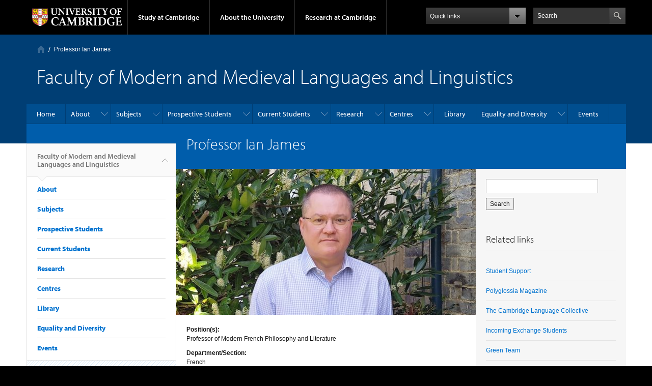

--- FILE ---
content_type: text/html; charset=utf-8
request_url: https://www.mmll.cam.ac.uk/irj20
body_size: 17997
content:
<!DOCTYPE html>

<html xmlns="http://www.w3.org/1999/xhtml" lang="en"
      dir="ltr" 
  xmlns:content="http://purl.org/rss/1.0/modules/content/"
  xmlns:dc="http://purl.org/dc/terms/"
  xmlns:foaf="http://xmlns.com/foaf/0.1/"
  xmlns:og="http://ogp.me/ns#"
  xmlns:rdfs="http://www.w3.org/2000/01/rdf-schema#"
  xmlns:sioc="http://rdfs.org/sioc/ns#"
  xmlns:sioct="http://rdfs.org/sioc/types#"
  xmlns:skos="http://www.w3.org/2004/02/skos/core#"
  xmlns:xsd="http://www.w3.org/2001/XMLSchema#" class="no-js">

<head>

  <meta http-equiv="Content-Type" content="text/html; charset=utf-8" />
<meta http-equiv="X-UA-Compatible" content="IE=edge" />
<meta name="Generator" content="Drupal 7 (http://drupal.org)" />
<link rel="canonical" href="/irj20" />
<link rel="shortlink" href="/node/1243" />
<link rel="shortcut icon" href="https://www.mmll.cam.ac.uk/sites/default/files/cambridge_logo.png" type="image/png" />
<link rel="apple-touch-icon" href="https://www.mmll.cam.ac.uk/profiles/cambridge/themes/cambridge_theme/apple-touch-icon.png" type="image/png" />

  <title>Professor Ian James | Faculty of Modern and Medieval Languages and Linguistics</title>

  <meta name="viewport" content="width=device-width, initial-scale=1.0"/>

  <link type="text/css" rel="stylesheet" href="https://www.mmll.cam.ac.uk/sites/default/files/css/css_xE-rWrJf-fncB6ztZfd2huxqgxu4WO-qwma6Xer30m4.css" media="all" />
<link type="text/css" rel="stylesheet" href="https://www.mmll.cam.ac.uk/sites/default/files/css/css_DmXPobI3px2vvu6WtQkTcQdPOaVlBsJDhmgvw2wQ9yI.css" media="all" />
<link type="text/css" rel="stylesheet" href="https://www.mmll.cam.ac.uk/sites/default/files/css/css_AEokJ2OWeWGMDuU8tG7KyH9kByu9QKZxs5kTHEoH4IY.css" media="all" />
<link type="text/css" rel="stylesheet" href="https://www.mmll.cam.ac.uk/sites/default/files/css/css_TZBLxdg3N2UduQtOE2dgRSFMCkFG-NWJk6_hB1tAgag.css" media="all" />
<link type="text/css" rel="stylesheet" href="https://www.mmll.cam.ac.uk/sites/default/files/css/css_U9Q0EjUQSjdATnZ46kL2L_jAOjCCtOlYqQWmTnUWcJk.css" media="all" />

  <script type="text/javascript" src="//use.typekit.com/hyb5bko.js"></script>
  <script type="text/javascript">try {
      Typekit.load();
    } catch (e) {
    }</script>
  <script type="text/javascript">document.documentElement.className += " js";</script>

</head>

<body class="html not-front not-logged-in no-sidebars page-node page-node- page-node-1243 node-type-people campl-theme-1" >

<!--[if lt IE 7]>
<div class="lt-ie9 lt-ie8 lt-ie7">
<![endif]-->
<!--[if IE 7]>
<div class="lt-ie9 lt-ie8">
<![endif]-->
<!--[if IE 8]>
<div class="lt-ie9">
<![endif]-->

<a href="#page-content" class="campl-skipTo">skip to content</a>

<noscript aria-hidden="true"><iframe src="https://www.googletagmanager.com/ns.html?id=GTM-55Z5753D" height="0" width="0" style="display:none;visibility:hidden"></iframe></noscript>


<div class="campl-row campl-global-header">
  <div class="campl-wrap clearfix">
    <div class="campl-header-container campl-column8" id="global-header-controls">
      <a href="https://www.cam.ac.uk" class="campl-main-logo">
        <img alt="University of Cambridge" src="/profiles/cambridge/themes/cambridge_theme/images/interface/main-logo-small.png"/>
      </a>

      <ul class="campl-unstyled-list campl-horizontal-navigation campl-global-navigation clearfix">
        <li>
          <a href="#study-with-us">Study at Cambridge</a>
        </li>
        <li>
          <a href="#about-the-university">About the University</a>
        </li>
        <li>
          <a href="https://www.cam.ac.uk/research" class="campl-no-drawer">Research at Cambridge</a>
        </li>
      </ul>
    </div>

    <div class="campl-column2">
      <div class="campl-quicklinks">
      </div>
    </div>

    <div class="campl-column2">

      <div class="campl-site-search" id="site-search-btn">

        <label for="header-search" class="hidden">Search site</label>

        <div class="campl-search-input">
          <form action="https://search.cam.ac.uk/web" method="get">
            <input id="header-search" type="text" name="query" value="" placeholder="Search"/>

            <input type="hidden" name="filterTitle" value="Faculty of Modern and Medieval Languages and Linguistics"/><input type="hidden" name="include" value="https://www.mmll.cam.ac.uk"/>
            <input type="image" class="campl-search-submit"
                   src="/profiles/cambridge/themes/cambridge_theme/images/interface/btn-search-header.png"/>
          </form>
        </div>
      </div>

    </div>
  </div>
</div>
<div class="campl-row campl-global-header campl-search-drawer">
  <div class="campl-wrap clearfix">
    <form class="campl-site-search-form" id="site-search-container" action="https://search.cam.ac.uk/web" method="get">
      <div class="campl-search-form-wrapper clearfix">
        <input type="text" class="text" name="query" value="" placeholder="Search"/>

        <input type="hidden" name="filterTitle" value="Faculty of Modern and Medieval Languages and Linguistics"/><input type="hidden" name="include" value="https://www.mmll.cam.ac.uk"/>
        <input type="image" class="campl-search-submit"
               src="/profiles/cambridge/themes/cambridge_theme/images/interface/btn-search.png"/>
      </div>
    </form>
  </div>
</div>

<div class="campl-row campl-global-navigation-drawer">

  <div class="campl-wrap clearfix">
    <div class="campl-column12 campl-home-link-container">
      <a href="">Home</a>
    </div>
  </div>
  <div class="campl-wrap clearfix">
    <div class="campl-column12 campl-global-navigation-mobile-list campl-global-navigation-list">
      <div class="campl-global-navigation-outer clearfix" id="study-with-us">
        <ul class="campl-unstyled-list campl-global-navigation-header-container ">
          <li><a href="https://www.cam.ac.uk/study-at-cambridge">Study at Cambridge</a></li>
        </ul>
        <div class="campl-column4">
          <ul
            class="campl-global-navigation-container campl-unstyled-list campl-global-navigation-secondary-with-children">
            <li>
              <a href="https://www.study.cam.ac.uk/undergraduate/">Undergraduate</a>
              <ul class="campl-global-navigation-tertiary campl-unstyled-list">
                <li>
                  <a href="https://www.study.cam.ac.uk/undergraduate/courses/">Courses</a>
                </li>
                <li>
                  <a href="https://www.study.cam.ac.uk/undergraduate/apply/">Applying</a>
                </li>
                <li>
                  <a href="https://www.study.cam.ac.uk/undergraduate/events/">Events and open days</a>
                </li>
                <li>
                  <a href="https://www.study.cam.ac.uk/undergraduate/finance/">Fees and finance</a>
                </li>
                <li>
                  <a href="https://www.becambridge.com/">Student blogs and videos</a>
                </li>
              </ul>
            </li>
          </ul>
        </div>
        <div class="campl-column4">
          <ul
            class="campl-global-navigation-container campl-unstyled-list campl-global-navigation-secondary-with-children">
            <li>
              <a href="https://www.admin.cam.ac.uk/students/gradadmissions/prospec/">Graduate</a>
              <ul class="campl-global-navigation-tertiary campl-unstyled-list">
                <li>
                  <a href="https://www.admin.cam.ac.uk/students/gradadmissions/prospec/whycam/">Why Cambridge</a>
                </li>
                <li>
                  <a href="https://www.admin.cam.ac.uk/students/gradadmissions/prospec/studying/qualifdir/">Qualifications
                    directory</a>
                </li>
                <li>
                  <a href="https://www.admin.cam.ac.uk/students/gradadmissions/prospec/apply/">How to apply</a></li>
                <li><a href="https://www.admin.cam.ac.uk/students/studentregistry/fees/">Fees and funding</a></li>
                <li><a href="https://www.admin.cam.ac.uk/students/gradadmissions/prospec/faq/index.html">Frequently asked
                    questions</a></li>
              </ul>
            </li>
          </ul>
        </div>
        <div class="campl-column4">
          <ul class="campl-global-navigation-container campl-unstyled-list last">
            <li>
              <a href="https://www.cam.ac.uk/about-the-university/international-cambridge/studying-at-cambridge">International
                students</a>
            </li>
            <li>
              <a href="https://www.ice.cam.ac.uk">Continuing education</a>
            </li>
            <li>
              <a href="https://www.admin.cam.ac.uk/offices/education/epe/">Executive and professional education</a>
            </li>
            <li>
              <a href="https://www.educ.cam.ac.uk">Courses in education</a>
            </li>
          </ul>
        </div>
      </div>

      <div class="campl-global-navigation-outer clearfix" id="about-the-university">
        <ul class="campl-global-navigation-header-container campl-unstyled-list">
          <li><a href="https://www.cam.ac.uk/about-the-university">About the University</a></li>
        </ul>
        <div class="campl-column4">
          <ul class="campl-global-navigation-container campl-unstyled-list">
            <li>
              <a href="https://www.cam.ac.uk/about-the-university/how-the-university-and-colleges-work">How the
                University and Colleges work</a>
            </li>
            <li>
              <a href="https://www.cam.ac.uk/about-the-university/history">History</a>
            </li>
            <li>
              <a href="https://www.cam.ac.uk/about-the-university/visiting-the-university">Visiting the University</a>
            </li>
            <li>
              <a href="https://www.cam.ac.uk/about-the-university/term-dates-and-calendars">Term dates and calendars</a>
            </li>
            <li class="last">
              <a href="https://map.cam.ac.uk">Map</a>
            </li>
          </ul>
        </div>
        <div class="campl-column4">
          <ul class="campl-global-navigation-container campl-unstyled-list">
            <li>
              <a href="https://www.cam.ac.uk/for-media">For media</a>
            </li>
            <li>
              <a href="https://www.cam.ac.uk/video-and-audio">Video and audio</a>
            </li>
            <li>
              <a href="https://webservices.admin.cam.ac.uk/faesearch/map.cgi">Find an expert</a>
            </li>
            <li>
              <a href="https://www.cam.ac.uk/about-the-university/publications">Publications</a>
            </li>
            <li class="last">
              <a href="https://www.cam.ac.uk/about-the-university/international-cambridge">International Cambridge</a>
            </li>
          </ul>
        </div>
        <div class="campl-column4">
          <ul class="campl-global-navigation-container campl-unstyled-list">
            <li>
              <a href="https://www.cam.ac.uk/news">News</a>
            </li>
            <li>
              <a href="https://www.admin.cam.ac.uk/whatson">Events</a>
            </li>
            <li>
              <a href="https://www.cam.ac.uk/public-engagement">Public engagement</a>
            </li>
            <li>
              <a href="https://www.jobs.cam.ac.uk">Jobs</a>
            </li>
            <li class="last">
              <a href="https://www.philanthropy.cam.ac.uk">Giving to Cambridge</a>
            </li>
          </ul>
        </div>
      </div>

      <div class="campl-global-navigation-outer clearfix" id="our-research">
        <ul class="campl-global-navigation-header-container campl-unstyled-list">
          <li><a href="">Research at Cambridge</a></li>
        </ul>
      </div>
    </div>

    <ul class="campl-unstyled-list campl-quicklinks-list campl-global-navigation-container ">
      <li>
        <a href="https://www.cam.ac.uk/for-staff">For staff</a>
      </li>
      <li>
        <a href="https://www.admin.cam.ac.uk/students/gateway">For current students</a>
      </li>
      <li>
        <a href="https://www.alumni.cam.ac.uk">For alumni</a>
      </li>
      <li>
        <a href="https://www.cam.ac.uk/for-business">For business</a>
      </li>
      <li>
        <a href="https://www.cam.ac.uk/colleges-and-departments">Colleges &amp; departments</a>
      </li>
      <li>
        <a href="https://www.cam.ac.uk/libraries-and-facilities">Libraries &amp; facilities</a>
      </li>
      <li>
        <a href="https://www.cam.ac.uk/museums-and-collections">Museums &amp; collections</a>
      </li>
      <li>
        <a href="https://www.cam.ac.uk/email-and-phone-search">Email &amp; phone search</a>
      </li>
      <li class="last">
        <a href="/user/login">Log in</a>
      </li>
    </ul>
  </div>
</div>

<div class="campl-row campl-page-header campl-section-page">
  <div class="campl-wrap clearfix">
    <div class="campl-column12">
      <div class="campl-content-container ">
        <div class="campl-breadcrumb" id="breadcrumb">
							<ul class="campl-unstyled-list campl-horizontal-navigation clearfix">
							<li class="first-child">
									<a class="campl-home ir" href="/">Home</a></li><li><p class="campl-current">Professor Ian James</p>
								</li>
							</ul>
						</div><p class="campl-mobile-parent"><a href="/"><span class="campl-back-btn campl-menu-indicator"></span>Home</a></p>
                  <h1 class="campl-page-title">Faculty of Modern and Medieval Languages and Linguistics</h1>
              </div>
    </div>
  </div>
</div>

  <div class="campl-row campl-page-header">
    <div class="campl-wrap">
        <div class="region region-horizontal-navigation">
    <div id="block-menu-block-1" class="block block-menu-block">

  
  
  
  <div>
    <div class="menu-block-wrapper menu-block-1 menu-name-main-menu parent-mlid-0 menu-level-1">
  <div class="campl-wrap clearfix campl-local-navigation"><div class="campl-local-navigation-container"><ul class="campl-unstyled-list"><li class="first leaf menu-mlid-1138"><a href="/" title="">Home</a></li>
<li class="expanded menu-mlid-23922"><a href="/faculty/about">About</a><ul class="campl-unstyled-list local-dropdown-menu"><li class="first collapsed menu-mlid-23922"><a href="/faculty/about">About overview</a></li>
<li class="leaf menu-mlid-444"><a href="/faculty/contact" title="How to Contact Us">Contact us</a></li>
<li class="leaf menu-mlid-445"><a href="/faculty/staff">Staff List</a></li>
<li class="expanded menu-mlid-768"><a href="/faculty/governance">Governance of the Faculty</a><ul class="campl-unstyled-list local-dropdown-menu"><li class="first collapsed menu-mlid-768"><a href="/faculty/governance">Governance of the Faculty overview</a></li>
<li class="leaf menu-mlid-772"><a href="/faculty/governance" title="">Governance at MML</a></li>
<li class="expanded menu-mlid-447"><a href="/faculty/faculty-board">Faculty Board</a><ul class="menu"><li class="first collapsed menu-mlid-447"><a href="/faculty/faculty-board">Faculty Board overview</a></li>
<li class="leaf menu-mlid-769"><a href="/faculty/faculty-board">Board Overview</a></li>
<li class="last leaf menu-mlid-448"><a href="/faculty/faculty-board-membership">Membership and Contacts</a></li>
</ul></li>
<li class="leaf menu-mlid-450"><a href="/faculty/student-engagement">Student Engagement</a></li>
<li class="last expanded menu-mlid-452"><a href="/faculty/student-staff-liaison">Staff-Student Liaison Committee</a><ul class="menu"><li class="first collapsed menu-mlid-452"><a href="/faculty/student-staff-liaison">Staff-Student Liaison Committee overview</a></li>
<li class="last leaf menu-mlid-771"><a href="/faculty/student-staff-liaison" title="">Committee Overview</a></li>
</ul></li>
</ul></li>
<li class="leaf menu-mlid-875"><a href="/news" title="">News &amp; Events</a></li>
<li class="leaf menu-mlid-438"><a href="/faculty/jobs">Jobs</a></li>
<li class="leaf menu-mlid-446"><a href="/faculty/academic-visitors">Academic Visitors</a></li>
<li class="leaf menu-mlid-2080"><a href="/mml-public-engagement">Public Engagement</a></li>
<li class="expanded menu-mlid-2207"><a href="/facilities/computing" title="">Facilities</a><ul class="campl-unstyled-list local-dropdown-menu"><li class="first leaf menu-mlid-2206"><a href="/facilities/computing">IT Services</a></li>
<li class="leaf menu-mlid-733"><a href="http://www.lib.cam.ac.uk" title="">The University Library</a></li>
<li class="leaf menu-mlid-2252"><a href="http://www.langcen.cam.ac.uk/lc/index.html" title="">Language Centre</a></li>
<li class="last leaf menu-mlid-33401"><a href="/facilities/research-facilities">Research Facilities</a></li>
</ul></li>
<li class="leaf menu-mlid-46032"><a href="/node/6842/news-archive">News Archive</a></li>
<li class="leaf menu-mlid-39192"><a href="/faculty/about/mmll-privacy-policy">MMLL privacy policy</a></li>
<li class="last leaf menu-mlid-41072"><a href="/faculty/about/health-safety-wellbeing-mmll">Health, Safety and Wellbeing at MMLL</a></li>
</ul></li>
<li class="expanded menu-mlid-1198"><a href="/subjects">Subjects</a><ul class="campl-unstyled-list local-dropdown-menu"><li class="first collapsed menu-mlid-1198"><a href="/subjects">Subjects overview</a></li>
<li class="leaf menu-mlid-544"><a href="/french">French</a></li>
<li class="leaf menu-mlid-654"><a href="/german">German</a></li>
<li class="leaf menu-mlid-816"><a href="/italian">Italian</a></li>
<li class="leaf menu-mlid-706"><a href="/greek">Modern Greek</a></li>
<li class="leaf menu-mlid-565"><a href="/spanish" title="The Department of Spanish and Portuguese">Spanish and Portuguese</a></li>
<li class="expanded menu-mlid-1646"><a href="/slavonic">Slavonic Studies</a><ul class="campl-unstyled-list local-dropdown-menu"><li class="first collapsed menu-mlid-1646"><a href="/slavonic">Slavonic Studies overview</a></li>
<li class="last leaf menu-mlid-35152"><a href="/news/slavonic-virtual-outreach-event-years-11-12">Slavonic Studies virtual event for Years 11 &amp; 12</a></li>
</ul></li>
<li class="last leaf menu-mlid-709"><a href="/dtal">Theoretical and Applied Linguistics</a></li>
</ul></li>
<li class="expanded menu-mlid-2329"><a href="/prospective-students" title="">Prospective Students</a><ul class="campl-unstyled-list local-dropdown-menu"><li class="first expanded menu-mlid-2328"><a href="/prospective-students">Undergraduates</a><ul class="campl-unstyled-list local-dropdown-menu"><li class="first collapsed menu-mlid-2328"><a href="/prospective-students">Undergraduates overview</a></li>
<li class="leaf menu-mlid-1524"><a href="/applying/courses">The courses we offer</a></li>
<li class="leaf menu-mlid-2253"><a href="/applying/courses/mml">The MML Course</a></li>
<li class="leaf menu-mlid-2254"><a href="/applying/courses/linguistics">The Linguistics Course</a></li>
<li class="expanded menu-mlid-2255"><a href="/applying/courses/history-modern-languages">The History and Modern Languages Course</a><ul class="menu"><li class="first collapsed menu-mlid-2255"><a href="/applying/courses/history-modern-languages">The History and Modern Languages Course overview</a></li>
<li class="leaf menu-mlid-2281"><a href="/applying/courses/history-modern-languages/structure/ia">Part IA</a></li>
<li class="leaf menu-mlid-2282"><a href="/applying/courses/history-modern-languages/structure/ib">Part IB</a></li>
<li class="last leaf menu-mlid-2283"><a href="/applying/courses/history-modern-languages/structure/ii">Part II</a></li>
</ul></li>
<li class="leaf menu-mlid-1508"><a href="/applying/whats-it-like">What is Cambridge like?</a></li>
<li class="leaf menu-mlid-1582"><a href="/applying/how">How to Apply</a></li>
<li class="leaf menu-mlid-1200"><a href="/applying/key-facts/course-costs">Course costs</a></li>
<li class="leaf menu-mlid-36212"><a href="/prospective-students/resources-teachers-supporters">Resources for teachers and supporters</a></li>
<li class="expanded menu-mlid-1514"><a href="/applying/testimonials">Alumni testimonials</a><ul class="menu"><li class="first collapsed menu-mlid-1514"><a href="/applying/testimonials">Alumni testimonials overview</a></li>
<li class="leaf menu-mlid-35182"><a href="/applying/testimonials/matthew-thompson">Matthew Thompson</a></li>
<li class="leaf menu-mlid-2064"><a href="/applying/testimonials/rosie-sargeant">Rosie Sargeant</a></li>
<li class="leaf menu-mlid-2065"><a href="/applying/testimonials/mark-austin">Mark Austin</a></li>
<li class="leaf menu-mlid-1512"><a href="/applying/testimonials/esther-wilkinson">Esther Wilkinson</a></li>
<li class="leaf menu-mlid-1513"><a href="/applying/testimonials/katherine-powlesland">Katherine Powlesland</a></li>
<li class="leaf menu-mlid-1576"><a href="/applying/testimonials/gillian-mcfarland">Gillian McFarland</a></li>
<li class="last leaf menu-mlid-2284"><a href="/applying/testimonials/katya-andrusz">Katya Andrusz</a></li>
</ul></li>
<li class="expanded menu-mlid-37882"><a href="/prospective-students/frequently-asked-questions">Frequently asked questions</a><ul class="menu"><li class="first collapsed menu-mlid-37882"><a href="/prospective-students/frequently-asked-questions">Frequently asked questions overview</a></li>
<li class="leaf menu-mlid-37892"><a href="/prospective-students/frequently-asked-questions/choosing-your-course">Choosing your course</a></li>
<li class="leaf menu-mlid-37902"><a href="/prospective-students/frequently-asked-questions/applications">Applications</a></li>
<li class="last leaf menu-mlid-37912"><a href="/prospective-students/frequently-asked-questions/teaching">Teaching</a></li>
</ul></li>
<li class="leaf menu-mlid-37942"><a href="/prospective-students/resources-reading-lists">Resources and reading lists for prospective students</a></li>
<li class="leaf menu-mlid-34221"><a href="/prospective-students/did-you-know">Did you know...?</a></li>
<li class="last expanded menu-mlid-35162"><a href="/prospective-students/student-perspectives">Student Perspectives</a><ul class="menu"><li class="first collapsed menu-mlid-35162"><a href="/prospective-students/student-perspectives">Student Perspectives overview</a></li>
<li class="leaf menu-mlid-35202"><a href="/prospective-students/student-perspectives/alfie-vaughan">Alfie Vaughan</a></li>
<li class="last leaf menu-mlid-35192"><a href="/outreach-events-activities/student-perspectives/romany-whittall">Romany Whittall</a></li>
</ul></li>
</ul></li>
<li class="leaf menu-mlid-2330"><a href="/postgraduate-study-mmll">Postgraduates</a></li>
<li class="leaf menu-mlid-1511"><a href="/applying/careers">Careers and Employment</a></li>
<li class="expanded menu-mlid-25802"><a href="/offer-holders">Offer Holders</a><ul class="campl-unstyled-list local-dropdown-menu"><li class="first collapsed menu-mlid-25802"><a href="/offer-holders">Offer Holders overview</a></li>
<li class="expanded menu-mlid-25812"><a href="/offer-holders/information-offer-holders-french">French</a><ul class="menu"><li class="first collapsed menu-mlid-25812"><a href="/offer-holders/information-offer-holders-french">French overview</a></li>
<li class="last leaf menu-mlid-25822"><a href="/offer-holders/information-offer-holders-french/summer-preparation-french">Summer Preparation</a></li>
</ul></li>
<li class="expanded menu-mlid-25832"><a href="/offer-holders/information-offer-holders-german">German</a><ul class="menu"><li class="first collapsed menu-mlid-25832"><a href="/offer-holders/information-offer-holders-german">German overview</a></li>
<li class="expanded menu-mlid-25842"><a href="/offer-holders/information-offer-holders-german/beginners-course-german">Beginners Course</a><ul class="menu"><li class="first collapsed menu-mlid-25842"><a href="/offer-holders/information-offer-holders-german/beginners-course-german">Beginners Course overview</a></li>
<li class="last leaf menu-mlid-25852"><a href="/offer-holders/information-offer-holders-german/beginners-course-german/summer-preparation-german">Summer Preparation</a></li>
</ul></li>
<li class="last expanded menu-mlid-25862"><a href="/offer-holders/information-offer-holders-german/post-level-course-german">Post A-Level Course</a><ul class="menu"><li class="first collapsed menu-mlid-25862"><a href="/offer-holders/information-offer-holders-german/post-level-course-german">Post A-Level Course overview</a></li>
<li class="last leaf menu-mlid-25872"><a href="/offer-holders/information-offer-holders-german/post-level-course-german/summer-preparation">Summer Preparation</a></li>
</ul></li>
</ul></li>
<li class="expanded menu-mlid-25882"><a href="/offer-holders/information-offer-holders-italian-greek">Italian and Greek</a><ul class="menu"><li class="first collapsed menu-mlid-25882"><a href="/offer-holders/information-offer-holders-italian-greek">Italian and Greek overview</a></li>
<li class="expanded menu-mlid-25892"><a href="/offer-holders/information-offer-holders-italian-greek/beginners-course-italian">Beginners Course</a><ul class="menu"><li class="first collapsed menu-mlid-25892"><a href="/offer-holders/information-offer-holders-italian-greek/beginners-course-italian">Beginners Course overview</a></li>
<li class="last leaf menu-mlid-25902"><a href="/offer-holders/information-offer-holders-italian-greek/beginners-course-italian/summer-preparation">Summer Preparation</a></li>
</ul></li>
<li class="last expanded menu-mlid-25912"><a href="/offer-holders/information-offer-holders-1/post-level-course">Post A-Level Course</a><ul class="menu"><li class="first collapsed menu-mlid-25912"><a href="/offer-holders/information-offer-holders-1/post-level-course">Post A-Level Course overview</a></li>
<li class="last leaf menu-mlid-25922"><a href="/offer-holders/information-offer-holders-1/post-level-course/summer-preparation-italian-post-level">Summer Preparation</a></li>
</ul></li>
</ul></li>
<li class="expanded menu-mlid-25932"><a href="/offer-holders/information-offer-holders-slavonic">Slavonic Studies</a><ul class="menu"><li class="first collapsed menu-mlid-25932"><a href="/offer-holders/information-offer-holders-slavonic">Slavonic Studies overview</a></li>
<li class="expanded menu-mlid-25942"><a href="/offer-holders/information-offer-holders-slavonic/beginners-course-slavonic">Beginners Course</a><ul class="menu"><li class="first collapsed menu-mlid-25942"><a href="/offer-holders/information-offer-holders-slavonic/beginners-course-slavonic">Beginners Course overview</a></li>
<li class="last leaf menu-mlid-25952"><a href="/offer-holders/information-offer-holders-slavonic/beginners-course-slavonic/summer-preparation">Summer Preparation</a></li>
</ul></li>
<li class="last expanded menu-mlid-25962"><a href="/offer-holders/information-offer-holders-slavonic/post-level-course">Post A-Level Course</a><ul class="menu"><li class="first collapsed menu-mlid-25962"><a href="/offer-holders/information-offer-holders-slavonic/post-level-course">Post A-Level Course overview</a></li>
<li class="last leaf menu-mlid-25972"><a href="/offer-holders/information-offer-holders-slavonic/post-level-course/summer-preparation">Summer Preparation</a></li>
</ul></li>
</ul></li>
<li class="expanded menu-mlid-26022"><a href="/offer-holders/information-offer-holders-portuguese">Portuguese</a><ul class="menu"><li class="first collapsed menu-mlid-26022"><a href="/offer-holders/information-offer-holders-portuguese">Portuguese overview</a></li>
<li class="expanded menu-mlid-26032"><a href="/offer-holders/information-offer-holders-portuguese/beginners-course-portuguese">Beginners Course</a><ul class="menu"><li class="first collapsed menu-mlid-26032"><a href="/offer-holders/information-offer-holders-portuguese/beginners-course-portuguese">Beginners Course overview</a></li>
<li class="last leaf menu-mlid-26042"><a href="/offer-holders/information-offer-holders-portuguese/beginners-course-portuguese/summer-preparation">Summer Preparation</a></li>
</ul></li>
<li class="last expanded menu-mlid-26052"><a href="/offer-holders/information-offer-holders-portuguese/post-level-course-portuguese">Post A-Level Course</a><ul class="menu"><li class="first collapsed menu-mlid-26052"><a href="/offer-holders/information-offer-holders-portuguese/post-level-course-portuguese">Post A-Level Course overview</a></li>
<li class="last leaf menu-mlid-26062"><a href="/offer-holders/information-offer-holders-portuguese/post-level-course-portuguese/summer-preparation">Summer Preparation</a></li>
</ul></li>
</ul></li>
<li class="expanded menu-mlid-26072"><a href="/offer-holders/information-offer-holders-spanish">Spanish</a><ul class="menu"><li class="first collapsed menu-mlid-26072"><a href="/offer-holders/information-offer-holders-spanish">Spanish overview</a></li>
<li class="expanded menu-mlid-26082"><a href="/offer-holders/information-offer-holders-spanish/beginners-course-spanish">Beginners Course</a><ul class="menu"><li class="first collapsed menu-mlid-26082"><a href="/offer-holders/information-offer-holders-spanish/beginners-course-spanish">Beginners Course overview</a></li>
<li class="last leaf menu-mlid-26092"><a href="/offer-holders/information-offer-holders-spanish/beginners-course-spanish/summer-preparation-spanish">Summer Preparation</a></li>
</ul></li>
<li class="last expanded menu-mlid-26102"><a href="/offer-holders/information-offer-holders-spanish/post-level-course-spanish">Post A-Level Course</a><ul class="menu"><li class="first collapsed menu-mlid-26102"><a href="/offer-holders/information-offer-holders-spanish/post-level-course-spanish">Post A-Level Course overview</a></li>
<li class="last leaf menu-mlid-26112"><a href="/offer-holders/information-offer-holders-spanish/post-level-course-spanish/summer-preparation-spanish">Summer Preparation</a></li>
</ul></li>
</ul></li>
<li class="leaf menu-mlid-26132"><a href="https://camguides.lib.cam.ac.uk/index.html" title="">CamGuides</a></li>
<li class="leaf menu-mlid-26142"><a href="https://www.mmll.cam.ac.uk/undergraduates/history-and-modern-languages" title="">History &amp; Modern Languages Tripos</a></li>
<li class="last leaf menu-mlid-26122"><a href="/offer-holders/our-students">From Our Students</a></li>
</ul></li>
<li class="last leaf menu-mlid-34161"><a href="/outreach">Outreach</a></li>
</ul></li>
<li class="expanded menu-mlid-2303"><a href="/undergraduates/current-undergraduates" title="">Current Students</a><ul class="campl-unstyled-list local-dropdown-menu"><li class="first expanded menu-mlid-1471"><a href="/undergraduates/current-undergraduates">Current undergraduates</a><ul class="campl-unstyled-list local-dropdown-menu"><li class="first collapsed menu-mlid-1471"><a href="/undergraduates/current-undergraduates">Current undergraduates overview</a></li>
<li class="expanded menu-mlid-35212"><a href="/undergraduates/current-undergraduates/year-abroad">Year Abroad</a><ul class="menu"><li class="first collapsed menu-mlid-35212"><a href="/undergraduates/current-undergraduates/year-abroad">Year Abroad overview</a></li>
<li class="leaf menu-mlid-41152"><a href="/undergraduates/current-undergraduates/year-abroad/incoming-exchange-students">Incoming Exchange Students</a></li>
<li class="expanded menu-mlid-1541"><a href="/undergraduates/current-undergraduates/year-abroad/thinking-about-your-year-abroad">Thinking about your Year Abroad</a><ul class="menu"><li class="first collapsed menu-mlid-1541"><a href="/undergraduates/current-undergraduates/year-abroad/thinking-about-your-year-abroad">Thinking about your Year Abroad overview</a></li>
<li class="expanded menu-mlid-1543"><a href="/undergraduates/current-undergraduates/year-abroad/studying-your-year-abroad">Studying</a><ul class="menu"><li class="first last collapsed menu-mlid-1543"><a href="/undergraduates/current-undergraduates/year-abroad/studying-your-year-abroad">Studying overview</a></li>
</ul></li>
<li class="last leaf menu-mlid-1549"><a href="/undergraduates/current-undergraduates/year-abroad/working-your-year-abroad">Working</a></li>
</ul></li>
<li class="expanded menu-mlid-1554"><a href="/undergraduates/current-undergraduates/year-abroad/finance">Finance</a><ul class="menu"><li class="first last collapsed menu-mlid-1554"><a href="/undergraduates/current-undergraduates/year-abroad/finance">Finance overview</a></li>
</ul></li>
<li class="leaf menu-mlid-1559"><a href="/undergraduates/current-undergraduates/year-abroad/resources">Safety and Insurance</a></li>
<li class="leaf menu-mlid-1563"><a href="/undergraduates/current-undergraduates/year-abroad/year-abroad-office-contact">Contact us</a></li>
<li class="leaf menu-mlid-35342"><a href="/ya/year-abroad-faqs">Year Abroad FAQs</a></li>
<li class="last leaf menu-mlid-31752"><a href="/undergraduates/current-undergraduates/year-abroad/year-abroad-project-faqs">Year Abroad Project FAQs</a></li>
</ul></li>
<li class="expanded menu-mlid-1909"><a href="/undergraduates/mml">Modern and Medieval Languages Tripos</a><ul class="menu"><li class="first collapsed menu-mlid-1909"><a href="/undergraduates/mml">Modern and Medieval Languages Tripos overview</a></li>
<li class="leaf menu-mlid-1463"><a href="/mml/ia">MML Part IA List of Papers</a></li>
<li class="leaf menu-mlid-2155"><a href="/oral-a-b-examination">Part I Oral Examination A and B</a></li>
<li class="leaf menu-mlid-1464"><a href="/mml/ib">MML Part IB List of Papers</a></li>
<li class="leaf menu-mlid-1529"><a href="/mml/longessay">MML IB Assessment by Long Essay</a></li>
<li class="leaf menu-mlid-1793"><a href="/year-abroad-project">The Year Abroad Project</a></li>
<li class="expanded menu-mlid-1465"><a href="/mml/ii">MML Part II List of Papers</a><ul class="menu"><li class="first collapsed menu-mlid-1465"><a href="/mml/ii">MML Part II List of Papers overview</a></li>
<li class="leaf menu-mlid-1482"><a href="/mml/ii/borrowed-papers">MML Part II List of Borrowed Papers</a></li>
<li class="leaf menu-mlid-1483"><a href="/cs5" title="">CS5: The Body</a></li>
<li class="last leaf menu-mlid-1480"><a href="/cs6" title="">CS6: European Film</a></li>
</ul></li>
<li class="leaf menu-mlid-1917"><a href="/oral-c-examination">Oral C Examination</a></li>
<li class="leaf menu-mlid-1567"><a href="/part-ii-optional-dissertation">MML Part II Optional Dissertation</a></li>
<li class="leaf menu-mlid-1566"><a href="/classics">MML with Classics</a></li>
<li class="last leaf menu-mlid-1969"><a href="/undergraduates/mml/linguistics">Linguistics within the Modern and Medieval Languages Tripos</a></li>
</ul></li>
<li class="expanded menu-mlid-1910"><a href="/undergraduates/linguistics">Linguistics Tripos</a><ul class="menu"><li class="first collapsed menu-mlid-1910"><a href="/undergraduates/linguistics">Linguistics Tripos overview</a></li>
<li class="leaf menu-mlid-1466"><a href="/linguistics">Linguistics Tripos - List of Papers</a></li>
<li class="last leaf menu-mlid-1911"><a href="/undergraduates/linguistics/skills">Transferable Skills</a></li>
</ul></li>
<li class="leaf menu-mlid-2541"><a href="/undergraduates/history-and-modern-languages">History and Modern Languages Tripos</a></li>
<li class="leaf menu-mlid-1913"><a href="/undergraduates/marking">Marking Criteria</a></li>
<li class="leaf menu-mlid-1912"><a href="/undergraduates/supervisions">Supervision Guidelines</a></li>
<li class="leaf menu-mlid-1738"><a href="/teaching-provision-undergraduate-students">Teaching Provision</a></li>
<li class="leaf menu-mlid-1914"><a href="https://www.mmll.cam.ac.uk/sites/default/files/mmll_examinations_data_retention_policy.pdf" title="">Examinations Data Retention Policy</a></li>
<li class="leaf menu-mlid-1794"><a href="/learning-resources">Learning Resources</a></li>
<li class="leaf menu-mlid-1908"><a href="/undergraduates/course-costs">Additional Course Costs</a></li>
<li class="leaf menu-mlid-1792"><a href="/plagiarism-guidance">Faculty guidance on plagiarism</a></li>
<li class="leaf menu-mlid-22362"><a href="/recordingpolicy">Policy on Recording of Teaching</a></li>
<li class="expanded menu-mlid-1788"><a href="/undergraduates/translation-toolkit/intro">Translation Toolkit</a><ul class="menu"><li class="first collapsed menu-mlid-1788"><a href="/undergraduates/translation-toolkit/intro">Translation Toolkit overview</a></li>
<li class="leaf menu-mlid-1789"><a href="/undergraduates/translation-toolkit/process">1. Translation as a Process</a></li>
<li class="leaf menu-mlid-1790"><a href="/undergraduates/translation-toolkit/product">2. Translation as a Product</a></li>
<li class="last leaf menu-mlid-1791"><a href="/undergraduates/translation-toolkit/equivalence">3. Equivalence and Translation Loss</a></li>
</ul></li>
<li class="leaf menu-mlid-41042"><a href="https://www.mmll.cam.ac.uk/faculty/email-etiquette" title="">Email etiquette at MMLL</a></li>
<li class="last leaf menu-mlid-41142"><a href="/undergraduates/current-undergraduates/overall-degree-classification">Overall Degree Classification</a></li>
</ul></li>
<li class="last expanded menu-mlid-999"><a href="/currentgradstudents">Current postgraduates</a><ul class="campl-unstyled-list local-dropdown-menu"><li class="first collapsed menu-mlid-999"><a href="/currentgradstudents">Current postgraduates overview</a></li>
<li class="last leaf menu-mlid-46177"><a href="/chalo-ua-waya">Chalo ua Waya</a></li>
</ul></li>
</ul></li>
<li class="expanded menu-mlid-2360"><a href="/research/home" title="">Research</a><ul class="campl-unstyled-list local-dropdown-menu"><li class="first expanded menu-mlid-2354"><a href="/research/home">Research in MMLL</a><ul class="campl-unstyled-list local-dropdown-menu"><li class="first collapsed menu-mlid-2354"><a href="/research/home">Research in MMLL overview</a></li>
<li class="expanded menu-mlid-2356"><a href="/research/section">Research by Section</a><ul class="menu"><li class="first collapsed menu-mlid-2356"><a href="/research/section">Research by Section overview</a></li>
<li class="leaf menu-mlid-2363"><a href="/research/section/french">French</a></li>
<li class="leaf menu-mlid-2364"><a href="/research/department/german">German</a></li>
<li class="expanded menu-mlid-2365"><a href="/research/department/italian">Italian</a><ul class="menu"><li class="first collapsed menu-mlid-2365"><a href="/research/department/italian">Italian overview</a></li>
<li class="last expanded menu-mlid-2154"><a href="/cirn" title="">CIRN</a><ul class="menu"><li class="first last expanded menu-mlid-2416"><a href="/cirn">CIRN Home</a><ul class="menu"><li class="first collapsed menu-mlid-2416"><a href="/cirn">CIRN Home overview</a></li>
<li class="leaf menu-mlid-2149"><a href="/cirn/bulletin">Bulletin</a></li>
<li class="expanded menu-mlid-2150"><a href="/cirn/events">CIRN Events</a><ul class="menu"><li class="first collapsed menu-mlid-2150"><a href="/cirn/events">CIRN Events overview</a></li>
<li class="last leaf menu-mlid-2349"><a href="/cirn/events-archive">CIRN News and Events archive</a></li>
</ul></li>
<li class="leaf menu-mlid-2151"><a href="/cirn/people">People</a></li>
<li class="last leaf menu-mlid-2152"><a href="/cirn/projects">Projects</a></li>
</ul></li>
</ul></li>
</ul></li>
<li class="leaf menu-mlid-2366"><a href="/research/department/slavonic">Slavonic Studies</a></li>
<li class="leaf menu-mlid-2367"><a href="/research/department/spanport">Spanish and Portuguese</a></li>
<li class="last leaf menu-mlid-2368"><a href="/research/department/dtal">Theoretical and Applied Linguistics</a></li>
</ul></li>
<li class="expanded menu-mlid-2357"><a href="/research/language">Research by Language</a><ul class="menu"><li class="first collapsed menu-mlid-2357"><a href="/research/language">Research by Language overview</a></li>
<li class="leaf menu-mlid-2369"><a href="/research/language/catalan">Catalan</a></li>
<li class="leaf menu-mlid-2370"><a href="/research/language/french">French</a></li>
<li class="leaf menu-mlid-2371"><a href="/research/language/german">German</a></li>
<li class="leaf menu-mlid-2372"><a href="/research/language/italian">Italian</a></li>
<li class="leaf menu-mlid-2373"><a href="/research/language/greek">Modern Greek</a></li>
<li class="leaf menu-mlid-2375"><a href="/research/language/polish">Polish</a></li>
<li class="leaf menu-mlid-2376"><a href="/research/language/portuguese">Portuguese</a></li>
<li class="leaf menu-mlid-2377"><a href="/research/language/russian">Russian</a></li>
<li class="leaf menu-mlid-2378"><a href="/research/language/spanish">Spanish</a></li>
<li class="last leaf menu-mlid-2379"><a href="/research/language/ukrainian">Ukrainian</a></li>
</ul></li>
<li class="expanded menu-mlid-2358"><a href="/research/period">Research by Period</a><ul class="menu"><li class="first collapsed menu-mlid-2358"><a href="/research/period">Research by Period overview</a></li>
<li class="leaf menu-mlid-2380"><a href="/research/period/medieval">Medieval and Pre-Modern</a></li>
<li class="leaf menu-mlid-2381"><a href="/research/period/early-modern">Early Modern</a></li>
<li class="leaf menu-mlid-2382"><a href="/research/period/c18">Eighteenth Century</a></li>
<li class="leaf menu-mlid-2383"><a href="/research/period/c19">Nineteenth Century</a></li>
<li class="leaf menu-mlid-2384"><a href="/research/period/early-c20">1900 - 1945</a></li>
<li class="last leaf menu-mlid-2385"><a href="/research/period/1945">1945 - present</a></li>
</ul></li>
<li class="expanded menu-mlid-2359"><a href="/research/thematic-field">Research by Thematic Field</a><ul class="menu"><li class="first collapsed menu-mlid-2359"><a href="/research/thematic-field">Research by Thematic Field overview</a></li>
<li class="expanded menu-mlid-38002"><a href="/research/thematic/literature-visual-culture-arts">Literature, Visual Culture and the Arts</a><ul class="menu"><li class="first collapsed menu-mlid-38002"><a href="/research/thematic/literature-visual-culture-arts">Literature, Visual Culture and the Arts overview</a></li>
<li class="leaf menu-mlid-38022"><a href="/research/thematic/literature-visual-culture-arts/colonial-postcolonial-decolonial">Colonial, Postcolonial and Decolonial Studies</a></li>
<li class="leaf menu-mlid-38032"><a href="/research/thematic/literature-visual-culture-arts/contemporary-culture-society">Contemporary Culture and Society</a></li>
<li class="leaf menu-mlid-38042"><a href="/research/thematic/literature-visual-culture-arts/drama-music-performance">Drama, Music and Performance</a></li>
<li class="leaf menu-mlid-38052"><a href="/research/thematic/literature-visual-culture-arts/environmental-criticism-posthumanism">Environmental Criticism and Posthumanism</a></li>
<li class="leaf menu-mlid-38062"><a href="/research/thematic/literature-visual-culture-arts/film-visual-culture">Film and Visual Culture</a></li>
<li class="leaf menu-mlid-38072"><a href="/research/thematic/literature-visual-culture-arts/gender-feminism-queer-studies">Gender, Feminism and Queer Studies</a></li>
<li class="leaf menu-mlid-38082"><a href="/research/thematic/literature-visual-culture-arts/intellectual-cultural-history">Intellectual and Cultural History</a></li>
<li class="leaf menu-mlid-38092"><a href="/research/thematic/literature-visual-culture-arts/literary-theory-philosophy-political-thought">Literary Theory, Philosophy and Political Thought</a></li>
<li class="leaf menu-mlid-38102"><a href="/research/thematic/literature-visual-culture-arts/material-culture-history-book">Material Culture and History of the Book</a></li>
<li class="last leaf menu-mlid-38112"><a href="/research/thematic/literature-visual-culture-arts/poetry-rhetoric-poetics">Poetry, Rhetoric and Poetics</a></li>
</ul></li>
<li class="last expanded menu-mlid-38012"><a href="/research/thematic/language-linguistics">Language and Linguistics</a><ul class="menu"><li class="first collapsed menu-mlid-38012"><a href="/research/thematic/language-linguistics">Language and Linguistics overview</a></li>
<li class="leaf menu-mlid-38122"><a href="/research/thematic/language-linguistics/comparative-syntax">Comparative Syntax</a></li>
<li class="leaf menu-mlid-38242"><a href="/research/thematic/language-linguistics/computational-linguistics">Computational Linguistics</a></li>
<li class="leaf menu-mlid-38132"><a href="/research/thematic/language-linguistics/dialectology">Dialectology</a></li>
<li class="leaf menu-mlid-38142"><a href="/research/thematic/language-linguistics/experimental-phonetics-phonology">Experimental Phonetics and Phonology</a></li>
<li class="leaf menu-mlid-38152"><a href="/research/thematic/language-linguistics/historical-linguistics">Historical Linguistics</a></li>
<li class="leaf menu-mlid-38162"><a href="/research/thematic/language-linguistics/language-acquisition">Language Acquisition</a></li>
<li class="leaf menu-mlid-38172"><a href="/research/thematic/language-linguistics/language-change">Language Change</a></li>
<li class="leaf menu-mlid-38182"><a href="/research/thematic/language-linguistics/language-contact">Language Contact</a></li>
<li class="leaf menu-mlid-38192"><a href="/research/thematic/language-linguistics/multilingualism">Multilingualism</a></li>
<li class="leaf menu-mlid-38202"><a href="/research/thematic/language-linguistics/psycholinguistics">Psycholinguistics</a></li>
<li class="leaf menu-mlid-38212"><a href="/research/thematic/language-linguistics/semantics-pragmatics-philosophy">Semantics, Pragmatics and Philosophy</a></li>
<li class="last leaf menu-mlid-38222"><a href="/research/thematic/language-linguistics/translation-theory-practice">Translation Theory and Practice</a></li>
</ul></li>
</ul></li>
<li class="last leaf menu-mlid-2361"><a href="/research/funded-research-projects">Funded Projects</a></li>
</ul></li>
<li class="expanded menu-mlid-31712"><a href="/research/funding">Apply for Research Funding</a><ul class="campl-unstyled-list local-dropdown-menu"><li class="first collapsed menu-mlid-31712"><a href="/research/funding">Apply for Research Funding overview</a></li>
<li class="leaf menu-mlid-1123"><a href="/research/rsc">Research Strategy Committee</a></li>
<li class="leaf menu-mlid-44442"><a href="https://www.ahssresearch.group.cam.ac.uk/funding-deadline-calendar" title="">Funding Opportunities</a></li>
<li class="leaf menu-mlid-46042"><a href="/research/funding/british-academy-international-fellowships">British Academy International Fellowships</a></li>
<li class="leaf menu-mlid-45822"><a href="/research/funding/esrc-new-investigator-grants">ESRC New Investigator Grants</a></li>
<li class="leaf menu-mlid-45362"><a href="/research/funding/msca-postdoctoral-fellowships">MSCA Postdoctoral Fellowships</a></li>
<li class="leaf menu-mlid-31742"><a href="/research/funding/bafellowships">British Academy Postdoctoral Fellowships</a></li>
<li class="leaf menu-mlid-31732"><a href="/research/funding/leverhulmeecf">Leverhulme Early Career Fellowships</a></li>
<li class="last leaf menu-mlid-31722"><a href="/research/ongoing">Management of Ongoing Grants</a></li>
</ul></li>
<li class="expanded menu-mlid-1122"><a href="/research/strategy">Strategy</a><ul class="campl-unstyled-list local-dropdown-menu"><li class="first collapsed menu-mlid-1122"><a href="/research/strategy">Strategy overview</a></li>
<li class="last leaf menu-mlid-1124"><a href="/research/strategy">Research Strategy</a></li>
</ul></li>
<li class="last expanded menu-mlid-1125"><a href="/research/interdisciplinary">Interdisciplinary and Strategic Research</a><ul class="campl-unstyled-list local-dropdown-menu"><li class="first collapsed menu-mlid-1125"><a href="/research/interdisciplinary">Interdisciplinary and Strategic Research overview</a></li>
<li class="leaf menu-mlid-1128"><a href="/research/interdisciplinary">Overview</a></li>
<li class="leaf menu-mlid-1126"><a href="/research/interdisciplinary/crassh">CRASSH</a></li>
<li class="leaf menu-mlid-1129"><a href="/research/interdisciplinary/clas">CLAS</a></li>
<li class="last leaf menu-mlid-1130"><a href="/research/interdisciplinary/lssi">Cambridge Language Sciences</a></li>
</ul></li>
</ul></li>
<li class="expanded menu-mlid-1949"><a href="/centres" title="">Centres</a><ul class="campl-unstyled-list local-dropdown-menu"><li class="first collapsed menu-mlid-1949"><a href="/centres" title="">Centres overview</a></li>
<li class="leaf menu-mlid-42732"><a href="https://www.film.cam.ac.uk" title="">Cambridge Film and Screen</a></li>
<li class="leaf menu-mlid-2417"><a href="/cirn" title="">Cambridge Italian Research Network (CIRN)</a></li>
<li class="leaf menu-mlid-1951"><a href="http://www.crassh.cam.ac.uk" title="">CRASSH</a></li>
<li class="leaf menu-mlid-1952"><a href="http://www.latin-american.cam.ac.uk" title="">Centre of Latin American Studies (CLAS)</a></li>
<li class="leaf menu-mlid-1953"><a href="http://www.languagesciences.cam.ac.uk" title="">Cambridge Language Sciences</a></li>
<li class="expanded menu-mlid-25542"><a href="/centres/CELC">Cambridge Endangered Languages and Cultures Group (CELC)</a><ul class="campl-unstyled-list local-dropdown-menu"><li class="first collapsed menu-mlid-25542"><a href="/centres/CELC">Cambridge Endangered Languages and Cultures Group (CELC) overview</a></li>
<li class="leaf menu-mlid-25552"><a href="/centres/celc/seminar-series">Seminar Series</a></li>
<li class="last expanded menu-mlid-25562"><a href="/centres/celc/conference-series">Conferences and workshops</a><ul class="menu"><li class="first collapsed menu-mlid-25562"><a href="/centres/celc/conference-series">Conferences and workshops overview</a></li>
<li class="last leaf menu-mlid-25632"><a href="/centres/celc/conference-series/past-conferences">Past conferences</a></li>
</ul></li>
</ul></li>
<li class="leaf menu-mlid-31272"><a href="https://www.ccgs.csah.cam.ac.uk/" title="">Cambridge Centre for Greek Studies</a></li>
<li class="leaf menu-mlid-26152"><a href="https://www.humanmovement.cam.ac.uk/" title="">Centre for the Study of Global Human Movement</a></li>
<li class="last leaf menu-mlid-45912"><a href="/centres/cambridge-translation-network">Cambridge Translation Studies Network</a></li>
</ul></li>
<li class="leaf menu-mlid-1080"><a href="/library">Library</a></li>
<li class="expanded menu-mlid-25672"><a href="/equality-diversity-inclusion-athena-swan">Equality and Diversity</a><ul class="campl-unstyled-list local-dropdown-menu"><li class="first collapsed menu-mlid-25672"><a href="/equality-diversity-inclusion-athena-swan">Equality and Diversity overview</a></li>
<li class="leaf menu-mlid-25682"><a href="/equality-diversity-inclusion-athena-swan/equality-diversity-inclusion">EDI Committee</a></li>
<li class="leaf menu-mlid-25692"><a href="/equality-diversity-inclusion-athena-swan/accessibility-statement">Accessibility Statement</a></li>
<li class="leaf menu-mlid-25702"><a href="/equality-diversity-inclusion-athena-swan/creating-accessible-materials">Accessible Materials</a></li>
<li class="leaf menu-mlid-25722"><a href="/equality-diversity-inclusion-athena-swan/recording-lectures">Recording Lectures</a></li>
<li class="leaf menu-mlid-25732"><a href="/equality-diversity-inclusion-athena-swan/athena-swan">Athena SWAN</a></li>
<li class="last leaf menu-mlid-25762"><a href="/equality-diversity-inclusion-athena-swan/edi-related-links">EDI Related Links</a></li>
</ul></li>
<li class="last leaf menu-mlid-45582"><a href="/events">Events</a></li>
</ul></div></div></div>
  </div>

</div>
  </div>
    </div>
  </div>


  <div class="campl-row campl-page-header">
    <div class="campl-wrap clearfix campl-page-sub-title campl-recessed-sub-title">
              <div class="campl-column3 campl-spacing-column">
          &nbsp;
        </div>
      
      <div class="campl-column9">
        <div class="campl-content-container">
          <h1 class="campl-sub-title">Professor Ian James</h1>
        </div>
      </div>
    </div>
  </div>

  <div class="campl-row campl-content
    campl-recessed-content">
    <div class="campl-wrap clearfix">
              <div class="campl-column3 ">
          <div class="campl-tertiary-navigation">
              <div class="region region-left-navigation">
    <div id="block-menu-block-2" class="block block-menu-block">

  
  
  
  <div>
    <div class="menu-block-wrapper menu-block-2 menu-name-main-menu parent-mlid-0 menu-level-1">
  <div class="campl-tertiary-navigation-structure"><ul class="campl-unstyled-list campl-vertical-breadcrumb"><li class="first leaf menu-mlid-1138"><a href="/" title="">Faculty of Modern and Medieval Languages and Linguistics<span class="campl-vertical-breadcrumb-indicator"></span></a></li></ul><ul class="campl-unstyled-list campl-vertical-breadcrumb-navigation"><li class="collapsed menu-mlid-23922"><a href="/faculty/about">About</a></li>
<li class="collapsed menu-mlid-1198"><a href="/subjects">Subjects</a></li>
<li class="collapsed menu-mlid-2329"><a href="/prospective-students" title="">Prospective Students</a></li>
<li class="collapsed menu-mlid-2303"><a href="/undergraduates/current-undergraduates" title="">Current Students</a></li>
<li class="collapsed menu-mlid-2360"><a href="/research/home" title="">Research</a></li>
<li class="collapsed menu-mlid-1949"><a href="/centres" title="">Centres</a></li>
<li class="leaf menu-mlid-1080"><a href="/library">Library</a></li>
<li class="collapsed menu-mlid-25672"><a href="/equality-diversity-inclusion-athena-swan">Equality and Diversity</a></li>
<li class="last leaf menu-mlid-45582"><a href="/events">Events</a></li>
</ul></div></div>
  </div>

</div>
  </div>
          </div>
        </div>
                            <div class="campl-column6 campl-main-content" id="page-content">

          <div class="">

            
                                      
              <div class="region region-content">
    <div id="block-system-main" class="block block-system">

  
  
  
  <div>
    <div id="node-1243" class="node node-people node-promoted clearfix" about="/irj20" typeof="sioc:Item foaf:Document">

  
      <span property="dc:title" content="Professor Ian James" class="rdf-meta element-hidden"></span>
  <div class="field field-name-field-image field-type-image field-label-hidden"><div class="field-items"><div class="field-item even"><img typeof="foaf:Image" class="campl-scale-with-grid" src="https://www.mmll.cam.ac.uk/sites/default/files/styles/leading/public/james_ian_french.jpeg?itok=7dm-uovR" alt="Photo of Ian James" title="Ian James" /></div></div></div>
      <div class="content campl-content-container">
      
      <div class="field field-name-field-person-positions field-type-text field-label-above"><div class="field-label">Position(s):&nbsp;</div><div class="field-items"><div class="field-item even">Professor of Modern French Philosophy and Literature</div></div></div><div class="field field-name-field-department-section field-type-list-text field-label-above"><div class="field-label">Department/Section:&nbsp;</div><div class="field-items"><div class="field-item even">French</div><div class="field-item odd">Faculty of Modern &amp; Medieval Languages &amp; Linguistics</div></div></div><div class="field field-name-field-contact-details field-type-text field-label-above"><div class="field-label">Contact details:&nbsp;</div><div class="field-items"><div class="field-item even"> </div></div></div><div class="field field-name-field-telephone-number field-type-text field-label-inline clearfix"><div class="field-label">Telephone number:&nbsp;</div><div class="field-items"><div class="field-item even"> (+44) (0)1223 334852 (Downing)</div></div></div><div class="field field-name-field-email-address-link field-type-email field-label-inline clearfix"><div class="field-label">Email address:&nbsp;</div><div class="field-items"><div class="field-item even"><a href="mailto:irj20@cam.ac.uk">irj20@cam.ac.uk</a></div></div></div><div class="field field-name-field-college field-type-list-text field-label-above"><div class="field-label">College:&nbsp;</div><div class="field-items"><div class="field-item even"><a href="http://www.kings.cam.ac.uk/">King's College</a></div></div></div><div class="field field-name-field-location field-type-text-long field-label-above"><div class="field-label">Location:&nbsp;</div><div class="field-items"><div class="field-item even"><p>King's College
King's Parade
Cambridge
CB2 1ST</p>

<p> </p></div></div></div><div class="field field-name-field-about field-type-text-long field-label-above"><div class="field-label">About:&nbsp;</div><div class="field-items"><div class="field-item even"><p>Professor James' research focuses on twentieth-century and contemporary French literature and philosophy.</p>

<p>He has written extensively on contemporary French philosophy and also on the reception in France of German thought (Kant, Hegel, Nietzsche, Husserl, and Heidegger). He has written on the work of specific thinkers, most notably Jean-Luc Nancy, Catherine Malabou, Bernard Stiegler, François Laruelle, and Paul Virilio. His research has also focused on the interplay between philosophy and other areas of knowledge (e.g. aesthetics and artistic or literary practice, but also political thought). His most recent book, The Technique of Thought (2019), explores the relationship between post-deconstructive French philosophy and the sciences in order to elaborate its own distinctive form of philosophical naturalism. Professor James is also an editor of<em> Paragraph: A Journal of Modern critical Theory</em>.</p>

<p>Professor James’ current and future research will focus on three distinct but related projects. The first engages with biodeconstruction, semiotics, and biological theory in order to further develop the ‘post-continental’ naturalism elaborated in The Technique of Thought. The second focuses on narrative and on a reconfiguration of literary naturalism via critical readings of Marcel Proust and Pascal Quignard. The third will develop Nancy’s thinking of community in order to elaborate the concepts of ‘open community’ and of bio-community. His next book, <em>Rethinking Literary Naturalism: Proust and Quignard After Life</em>, is the result of the second of these projects and is forthcoming with Liverpool University Press. <a href="https://www.mmll.cam.ac.uk/files/irj-recent-forthcoming.pdf">Download details of recent and forthcoming articles and chapters</a> related to these three projects (PDF, 115 KB)</p>

<p>Professor James welcomes inquiries from potential MPhil and PhD students with research interests relevant to his interests.</p></div></div></div><div class="field field-name-field-teaching-interests field-type-text-long field-label-above"><div class="field-label">Teaching interests:&nbsp;</div><div class="field-items"><div class="field-item even"><p>Twentieth- and twenty-first-century French philosophy</p>

<p>Literary, critical, and aesthetic theory</p>

<p>Twentieth- and twenty-first-century French literature and culture.</p>

<p>Comparative literature and culture</p>

<p> </p></div></div></div><div class="field field-name-field-research-interests field-type-text-long field-label-above"><div class="field-label">Research interests:&nbsp;</div><div class="field-items"><div class="field-item even"><p>Twentieth-century and contemporary French philosophy.</p>

<p>The interplay of philosophy with other areas of knowledge (scientific thought and theory, aesthetic theory and practice, the political).</p>

<p>Twentieth- and twenty-first-century French literature and culture, in particular Marcel Proust and Pascal Quignard.</p>

<p>Spatial theory and representations of spatiality in literature.</p>

<p> </p></div></div></div><div class="field field-name-field-research-projects field-type-text-long field-label-above"><div class="field-label">Recent research projects:&nbsp;</div><div class="field-items"><div class="field-item even"><p>Science and Technology in Recent and Contemporary French Philosophy.</p>

<p> </p></div></div></div><div class="field field-name-field-published-works field-type-text-long field-label-above"><div class="field-label">Published works:&nbsp;</div><div class="field-items"><div class="field-item even">Books

<p><em>The Technique of Thought: Nancy, Laruelle, Stiegler and Malabou After Naturalism </em>(Minnesota University Press, 2019)</p>

<p><em>The New French Philosophy</em> (Cambridge: Polity, 2012)</p>

<p><em>Paul Virilio </em>(London: Routledge, 2007)</p>

<p><em>The Fragmentary Demand: An Introduction to the Philosophy of Jean-Luc Nancy</em> (Stanford: Stanford University Press, 2006)</p>

<p><em>Pierre Klossowski: The Persistence of a Name </em>(Oxford: Legenda, 2000)</p>

<p> </p>

Edited Volumes

<p><em>Thought’s Exposure: Critical Essays on Jean-Luc Nancy</em>, with Patrick ffrench, <em>Oxford Literary Review</em>, Volume 27, 2005</p>

<p><em>Whispers of the Flesh: Essays in Memory of Pierre Klossowski</em>, with Russell Ford, <em>Diacritics</em>, Volume 35, No. 1, Spring 2005</p>

<p><em>Lucidity</em><em>: Essays in Honour of Alison Finch</em>, with Emma Wilson (Oxford: Legenda, 2016)</p></div></div></div><div class="field field-name-field-publications field-type-link-field field-label-inline clearfix"><div class="field-label">Further publications:&nbsp;</div><div class="field-items"><div class="field-item even"><a href="https://www.mmll.cam.ac.uk/files/irj-further-publications.pdf">https://www.mmll.cam.ac.uk/file…</a></div></div></div><div class="field field-name-field-supervisor-of field-type-link-field field-label-above"><div class="field-label">Supervisor of:&nbsp;</div><div class="field-items"><div class="field-item even"><a href="https://www.mmll.cam.ac.uk/andrew-sackin-poll">Andrew Sackin-Poll</a></div><div class="field-item odd"><a href="https://www.mmll.cam.ac.uk/solange-manche">Solange Manche</a></div><div class="field-item even"><a href="https://www.mmll.cam.ac.uk/ben-saffell">Bejamin Saffel</a></div><div class="field-item odd"><a href="https://www.mmll.cam.ac.uk/">Henry Zhang</a></div></div></div>    </div>
  
  


</div>
  </div>

</div>
  </div>

          </div>

        </div>
      
      
      <div class="campl-column3 campl-secondary-content">  <div class="region region-sidebar">
    <div id="block-search-form" class="block block-search">

  
  
  
  <div class="campl-content-container">
    <form action="/irj20" method="post" id="search-block-form" accept-charset="UTF-8"><div><div class="container-inline">
      <h2 class="element-invisible">Search form</h2>
    <div class="form-item form-type-textfield form-item-search-block-form">
  <label class="element-invisible" for="edit-search-block-form--2">Search </label>
 <input title="Enter the terms you wish to search for." type="text" id="edit-search-block-form--2" name="search_block_form" value="" size="15" maxlength="128" class="form-text" />
</div>
<div class="form-actions form-wrapper" id="edit-actions"><input type="submit" id="edit-submit" name="op" value="Search" class="form-submit" /></div><input type="hidden" name="form_build_id" value="form-Kw70bha8buy4bqziDOecuXRjHt8ejnzdt3CO0ATemKE" />
<input type="hidden" name="form_id" value="search_block_form" />
</div>
</div></form>  </div>

</div>
<div id="block-views-related-links-block" class="block block-views">

  
      <div class="campl-content-container campl-no-bottom-padding">
      <div class="campl-heading-container">
        <h2>Related links</h2>
      </div>
    </div>
  
  
  <div>
    <div class="view view-related-links view-id-related_links view-display-id-block view-dom-id-6a06620c6614937a8f3bb8d9641b963a">
        
  
  
      <div class="view-empty">
      <div class="campl-content-container">
<ul class="campl-unstyled-list campl-related-links">
<li><a href="https://www.studentsupport.cam.ac.uk/">Student Support</a></li>
<li><a href="/polyglossia">Polyglossia Magazine</a></li>
<li><a href="https://www.thecambridgelanguagecollective.com/">The Cambridge Language Collective</a></li>
<li><a href="https://www.internationalstudents.cam.ac.uk/incoming-exchange-students">Incoming Exchange Students</a></li>
<li> <a href="/green">Green Team</a></li>
<li> <a href="https://2025-26.timetable.cam.ac.uk/">Timetables</a></li>
<li> <a href="https://www.mmll.cam.ac.uk/undergraduates/current-undergraduates/year-abroad/">Year Abroad</a></li>
<li> <a href="https://universityofcambridgecloud.sharepoint.com/sites/UoC_EnvironmentalSustainability/SitePages/Year-Abroad--Sustainable-Travel.aspx?CT=1759143554685&amp;OR=OWA-NT-Mail&amp;CID=8f6514b9-5e97-85c9-02b9-95824c3008d0/">Year Abroad using Sustainable Travel</a></li>
<li> <a href="https://www.philanthropy.cam.ac.uk/give-to-cambridge/arts-and-humanities/modern-and-medieval-languages-and-linguistics/mml-year-abroad/">Support MMLL</a></li>
<li> <a href="https://www.mmll.cam.ac.uk/calendar/">Faculty Calendar</a></li>
</ul>
</div>    </div>
  
  
  
  
  
  
</div>  </div>

</div>
<div id="block-views-events-block" class="block block-views">

  
      <div class="campl-content-container campl-no-bottom-padding">
      <div class="campl-heading-container">
        <h2>Events</h2>
      </div>
    </div>
  
  
  <div>
    <div class="view view-events view-id-events view-display-id-block campl-content-container campl-no-top-padding view-dom-id-3b0b68999fbf7d0dfb81f58309712c0e">
        
  
  
      <div class="view-content">
          <ul class="campl-unstyled-list highlight-events">          <li class="campl-highlight-event-item clearfix">  
  <div class="campl-highlight-event-details">        <span class="campl-highlight-event-link"><a href="/events/open-day">Faculty Open Day</a></span>  </div>  
  <div class="views-field views-field-field-date">        <div class="field-content"><span  property="dc:date" datatype="xsd:dateTime" content="2026-03-20T09:30:00+00:00" class="date-display-single">Friday, 20 March 2026 - 9:30am</span></div>  </div></li>
      </ul>    </div>
  
  
  
      <div class="campl-content-container campl-no-top-padding clearfix">
  <p>
    <a class="campl-secondary-cta campl-float-right" href="/events">
      View all events    </a>
  </p>
</div>
  
  
  
</div>  </div>

</div>
  </div>
</div>
      
    </div>

  </div>

  <div class="campl-row campl-local-footer">
    <div class="campl-wrap clearfix">
      <div class="campl-column3 campl-footer-navigation">
                    <div class="region region-footer-1">
    <div id="block-block-132" class="block block-block campl-content-container campl-navigation-list">

  
      <h3>Staff Support</h3>
  
  
  <div class="content">
    <p><a href="https://staff.counselling.cam.ac.uk/">Staff Counselling Centre</a></p>

<p><a href="https://www.ohss.admin.cam.ac.uk/">Occupational Health and Safety Services</a></p>

<p><a href="https://www.equality.admin.cam.ac.uk/">Equality, Diversity &amp; Inclusion</a></p>

<p><a href="https://www.hr.admin.cam.ac.uk/policies-procedures/mediation-service">Internal Mediation Service</a></p>

<p><a href="https://www.hr.admin.cam.ac.uk/hr-staff/trade-unions">Trade Unions</a></p>  </div>

</div>
  </div>
              </div>
      <div class="campl-column3 campl-footer-navigation">
                    <div class="region region-footer-2">
    <div id="block-block-122" class="block block-block campl-content-container campl-navigation-list">

  
      <h3>Safety and Student Support</h3>
  
  
  <div class="content">
    <p><a href="https://www.studentsupport.cam.ac.uk/">Student Support</a></p>

<p><a href="https://www.studentsupport.cam.ac.uk/harassment-and-violence-support">Harassment and Violence Support</a></p>

<p><a href="https://www.breakingthesilence.cam.ac.uk/">Breaking the Silence</a></p>

<p><a href="https://www.studentsupport.cam.ac.uk/individual-counselling">University Counselling Service</a></p>

<p><a href="https://www.disability.admin.cam.ac.uk/">Accessibility and Disability Resource Centre</a></p>

<p><a href="https://www.hr.admin.cam.ac.uk/policies-procedures/children-and-adults-risk-safeguarding-policy">Cambridge University Children and Adults at Risk Safeguarding Policy</a></p>

<p><a href="https://www.cam.ac.uk/about-this-site/privacy-policy">University of Cambridge Privacy Policy</a></p>

<p><a href="https://www.information-compliance.admin.cam.ac.uk/files/data_protection_policy_final.pdf">University of Cambridge Data Protection Policy</a></p>

<p><a href="https://www.mmll.cam.ac.uk/student-complaints">Student complaints and Examination Reviews</a></p>

<p><a href="https://www.studentsupport.cam.ac.uk/communicable-diseases">Protection against communicable diseases</a></p>  </div>

</div>
  </div>
              </div>
      <div class="campl-column3 campl-footer-navigation">
                    <div class="region region-footer-3">
    <div id="block-block-21" class="block block-block campl-content-container campl-navigation-list">

  
  
  
  <div class="content">
    <p><img alt="Advance HE Member 2023-24" src="https://www.mmll.cam.ac.uk/sites/default/files/advance-he-membership-logo_member_wo.png" style="width: 200px; height: 120px;" /></p>

<p><img alt="Athena Swan Gender Charter Bronze Award" src="https://www.mmll.cam.ac.uk/sites/default/files/advance-he-membership-logo_standalone_as-bronze_wo.png" style="width: 200px; height: 141px;" /></p>
  </div>

</div>
  </div>
              </div>
      <div class="campl-column3 campl-footer-navigation last">
                    <div class="region region-footer-4">
    <div id="block-block-142" class="block block-block campl-content-container campl-navigation-list">

  
      <h3>Keep in touch</h3>
  
  
  <div class="content">
    <p><a href="https://www.instagram.com/mmll_cambridge/">Instagram</a></p>

<p><a href="https://bsky.app/profile/mmll-cambridge.bsky.social">Bluesky</a></p>

<p><a href="https://www.facebook.com/MMLLCambridge/">Facebook</a></p>

<p><a href="https://www.youtube.com/@mmllcambridge">YouTube</a></p>

<p><a href="https://www.threads.net/@mmll_cambridge">Threads</a></p>

<p><a href="https://www.tiktok.com/@mmll.cambridge">TikTok</a></p>

<p> </p>

<h5 style="color: rgb(145, 185, 164);">Support the Faculty</h5>

<p><a href="https://www.philanthropy.cam.ac.uk/give-to-cambridge/arts-and-humanities/modern-and-medieval-languages-and-linguistics">Give to the Faculty</a></p>

<p><a href="https://www.philanthropy.cam.ac.uk/give-to-cambridge/modern-and-medieval-languages-and-linguistics/mml-year-abroad-fund">Year Abroad Fund</a></p>
  </div>

</div>
  </div>
              </div>
    </div>
  </div>

<div class="campl-row campl-global-footer">
  <div class="campl-wrap clearfix">
    <div class="campl-column3 campl-footer-navigation">
      <div class="campl-content-container campl-footer-logo">
        <img alt="University of Cambridge" src="/profiles/cambridge/themes/cambridge_theme/images/interface/main-logo-small.png"
             class="campl-scale-with-grid"/>

        <p>&#169; 2026 University of Cambridge</p>
        <ul class="campl-unstyled-list campl-global-footer-links">
          <li>
            <a href="https://www.cam.ac.uk/university-a-z">University A-Z</a>
          </li>
          <li>
            <a href="https://www.cam.ac.uk/contact-the-university">Contact the University</a>
          </li>
          <li>
            <a href="https://www.cam.ac.uk/about-this-site/accessibility">Accessibility</a>
          </li>
          <li>
            <a href="https://www.admin.cam.ac.uk/univ/information/foi/">Freedom of information</a>
          </li>
          <li>
            <a href="https://www.cam.ac.uk/about-this-site/terms-and-conditions">Terms and conditions</a>
          </li>
        </ul>
      </div>
    </div>
    <div class="campl-column3 campl-footer-navigation">
      <div class="campl-content-container campl-navigation-list">

        <div class="link-list">
          <h3><a href="https://www.cam.ac.uk/study-at-cambridge">Study at Cambridge</a></h3>
          <ul class="campl-unstyled-list">
            <li>
              <a href="https://www.study.cam.ac.uk/undergraduate/">Undergraduate</a>
            </li>
            <li>
              <a href="https://www.admin.cam.ac.uk/students/gradadmissions/prospec/">Graduate</a>
            </li>
            <li>
              <a href="https://www.cam.ac.uk/about-the-university/international-cambridge/studying-at-cambridge">International
                students</a>
            </li>
            <li>
              <a href="https://www.ice.cam.ac.uk">Continuing education</a>
            </li>
            <li>
              <a href="https://www.admin.cam.ac.uk/offices/education/epe/">Executive and professional education</a>
            </li>
            <li>
              <a href="https://www.educ.cam.ac.uk">Courses in education</a>
            </li>
          </ul>
        </div>
      </div>
    </div>
    <div class="campl-column3 campl-footer-navigation">
      <div class="campl-content-container campl-navigation-list">
        <h3><a href="https://www.cam.ac.uk/about-the-university">About the University</a></h3>
        <ul class="campl-unstyled-list campl-page-children">
          <li>
            <a href="https://www.cam.ac.uk/about-the-university/how-the-university-and-colleges-work">How the University
              and Colleges work</a>
          </li>
          <li>
            <a href="https://www.cam.ac.uk/about-the-university/visiting-the-university">Visiting the University</a>
          </li>
          <li>
            <a href="https://map.cam.ac.uk">Map</a>
          </li>
          <li>
            <a href="https://www.cam.ac.uk/news">News</a>
          </li>
          <li>
            <a href="https://www.admin.cam.ac.uk/whatson">Events</a>
          </li>
          <li>
            <a href="https://www.jobs.cam.ac.uk">Jobs</a>
          </li>
          <li>
            <a href="https://www.philanthropy.cam.ac.uk">Giving to Cambridge</a>
          </li>
        </ul>
      </div>
    </div>
    <div class="campl-column3 campl-footer-navigation last">
      <div class="campl-content-container campl-navigation-list">
        <h3><a href="https://www.cam.ac.uk/research">Research at Cambridge</a></h3>
        <ul class="campl-unstyled-list">
          <li>
            <a href="https://www.cam.ac.uk/research/news">News</a>
          </li>
          <li>
            <a href="https://www.cam.ac.uk/research/features">Features</a>
          </li>
          <li>
            <a href="https://www.cam.ac.uk/research/discussion">Discussion</a>
          </li>
          <li>
            <a href="https://www.cam.ac.uk/research/spotlight-on">Spotlight on...</a>
          </li>
          <li>
            <a href="https://www.cam.ac.uk/research/research-at-cambridge">About research at Cambridge</a>
          </li>
        </ul>
      </div>
    </div>
  </div>
</div>

<script type="text/javascript" src="https://www.mmll.cam.ac.uk/sites/default/files/js/js_o6T7PVUab9ogIXo266EGX1UpGk_cm_1nASwpQML322U.js"></script>
<script type="text/javascript" src="https://www.mmll.cam.ac.uk/sites/default/files/js/js_Pt6OpwTd6jcHLRIjrE-eSPLWMxWDkcyYrPTIrXDSON0.js"></script>
<script type="text/javascript" src="https://www.mmll.cam.ac.uk/sites/default/files/js/js_onbE0n0cQY6KTDQtHO_E27UBymFC-RuqypZZ6Zxez-o.js"></script>
<script type="text/javascript" src="https://www.mmll.cam.ac.uk/sites/default/files/js/js_LvRGprsJiXJINM9M-UBIXWMLdlhvhSxxTN9QOkhsvwg.js"></script>
<script type="text/javascript" src="https://www.mmll.cam.ac.uk/sites/default/files/js/js_hQmvjWkSvVwHzs0T3J3hLAECzhAgd20GIxrkuwTotzA.js"></script>
<script type="text/javascript">
<!--//--><![CDATA[//><!--
jQuery.extend(Drupal.settings, {"basePath":"\/","pathPrefix":"","setHasJsCookie":0,"ajaxPageState":{"theme":"mml","theme_token":"onjyXwWjqHtyeiJ6cN8Wgkc4PZ-BKVlZK4OzppRUJnk","css":{"modules\/system\/system.base.css":1,"modules\/system\/system.menus.css":1,"modules\/system\/system.messages.css":1,"modules\/system\/system.theme.css":1,"profiles\/cambridge\/modules\/contrib\/calendar\/css\/calendar_multiday.css":1,"profiles\/cambridge\/modules\/features\/cambridge_events\/css\/events.css":1,"profiles\/cambridge\/modules\/features\/cambridge_teasers\/css\/teasers.css":1,"profiles\/cambridge\/modules\/contrib\/date\/date_repeat_field\/date_repeat_field.css":1,"modules\/field\/theme\/field.css":1,"modules\/node\/node.css":1,"modules\/search\/search.css":1,"modules\/user\/user.css":1,"profiles\/cambridge\/modules\/contrib\/views\/css\/views.css":1,"profiles\/cambridge\/modules\/contrib\/ckeditor\/css\/ckeditor.css":1,"profiles\/cambridge\/modules\/contrib\/media\/modules\/media_wysiwyg\/css\/media_wysiwyg.base.css":1,"profiles\/cambridge\/modules\/contrib\/ctools\/css\/ctools.css":1,"sites\/all\/modules\/contrib\/panels\/css\/panels.css":1,"profiles\/cambridge\/modules\/custom\/cambridge_cookie_compliance\/css\/style.css":1,"profiles\/cambridge\/themes\/cambridge_theme\/css\/full-stylesheet.css":1,"profiles\/cambridge\/themes\/cambridge_theme\/css\/drupal.css":1,"profiles\/cambridge\/themes\/cambridge_theme\/css\/falcon.css":1,"public:\/\/css_injector\/css_injector_1.css":1},"js":{"https:\/\/www.mmll.cam.ac.uk\/sites\/default\/files\/google_tag\/mmll\/google_tag.script.js":1,"profiles\/cambridge\/modules\/contrib\/jquery_update\/replace\/jquery\/1.12\/jquery.min.js":1,"misc\/jquery-extend-3.4.0.js":1,"misc\/jquery-html-prefilter-3.5.0-backport.js":1,"misc\/jquery.once.js":1,"misc\/drupal.js":1,"profiles\/cambridge\/modules\/contrib\/jquery_update\/js\/jquery_browser.js":1,"misc\/form-single-submit.js":1,"profiles\/cambridge\/modules\/features\/cambridge_teasers\/js\/teasers.js":1,"profiles\/cambridge\/modules\/features\/cambridge_teasers\/js\/jquery.matchHeight-min.js":1,"profiles\/cambridge\/modules\/contrib\/entityreference\/js\/entityreference.js":1,"profiles\/cambridge\/themes\/cambridge_theme\/js\/custom.js":1,"profiles\/cambridge\/themes\/cambridge_theme\/js\/libs\/ios-orientationchange-fix.js":1,"profiles\/cambridge\/themes\/cambridge_theme\/js\/libs\/modernizr.js":1,"profiles\/cambridge\/themes\/cambridge_theme\/js\/drupal.js":1}},"urlIsAjaxTrusted":{"\/irj20":true}});
//--><!]]>
</script>


<!--[if lte IE 8]>
</div>
<![endif]-->

</body>

</html>
